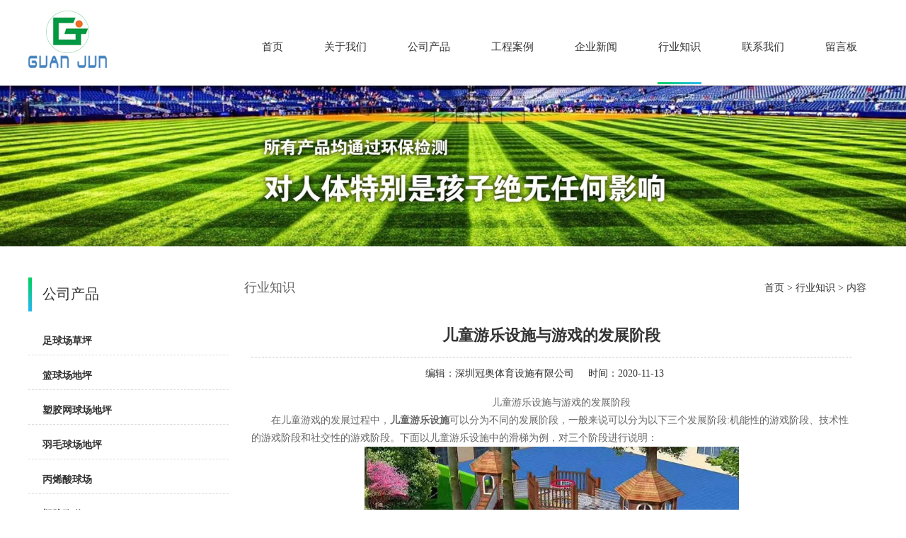

--- FILE ---
content_type: text/html; charset=utf-8
request_url: http://www.gatiyu.com/industry-236447
body_size: 4136
content:
<!DOCTYPE HTML PUBLIC "-//W3C//DTD XHTML 1.0 Transitional//EN" "http://www.w3.org/TR/xhtml1/DTD/xhtml1-transitional.dtd">
<html xmlns="http://www.w3.org/1999/xhtml">
<head>
<meta http-equiv="Content-Type" content="text/html; charset=utf-8">
<title>儿童游乐设施与游戏的发展阶段-行业知识-深圳冠奥体育设施有限公司</title>
<meta name="description" content="儿童游乐设施与游戏的发展阶段">
<meta name="keywords" content="儿童游乐设施与游戏的发展阶段">
<meta name="viewport" content="width=device-width, user-scalable=no, initial-scale=1, maximum-scale=1, minimum-scale=1">
<meta name="applicable-device" content="pc">
<meta name="apple-mobile-web-app-title" content="儿童游乐设施与游戏的发展阶段">
<meta name="application-name" content="深圳冠奥体育设施有限公司">
<meta property="og:type" content="article">
<meta property="og:site_name" content="深圳冠奥体育设施有限公司">
<meta property="og:image" content="http://www.gatiyu.com/Content/ueditor-builder/net/upload1/Other/12335/6374097049768613492203373.png">
<meta property="og:title" content="儿童游乐设施与游戏的发展阶段">
<meta property="og:description" content="儿童游乐设施与游戏的发展阶段">
<meta property="og:tag" content="儿童游乐设施与游戏的发展阶段">
<meta property="og:url" content="http://www.gatiyu.com/industry-236447">
<meta property="og:release_date" content="2020-11-13">
<link href="http://www.gatiyu.com/industry-236447" rel="canonical">
<link href="http://m.gatiyu.com/industry-236447" rel="alternate" media="only screen and (max-width: 640px)">
<link href="/Content/File_Img/gatiyu.com/favicon.ico" rel="shortcut icon" type="image/x-icon">
<link href="/Content/C_IMG/m151/green/style.css" rel="stylesheet" type="text/css">
<script src="/Content/C_JS/jquery.js" type="text/javascript"></script>
<script src="/Content/C_JS/common.js"></script>
</head>
<body>
<div class="navwrap">
  <div class="area">
    <div class="logo"><a href="http://www.gatiyu.com/"><img src="/Content/File_Img/gatiyu.com/logo12335.jpg" alt="深圳冠奥体育设施有限公司"></a></div>
    <div class="nav">
      <ul class="nav nav_cn site_12335">
        <li><a href="http://www.gatiyu.com/" class="inmenu">首页</a></li>
<li onmouseover="displaySubMenu(this)" onmouseout="hideSubMenu(this)"><a href="http://www.gatiyu.com/about-us" class="inmenu">关于我们</a>
<ul class="submenu">
<li><a href="http://www.gatiyu.com/gsjj">公司介绍</a></li>
<li><a href="http://www.gatiyu.com/ll1">公司环境</a></li>
<li><a href="http://www.gatiyu.com/ll2">荣誉资质</a></li>
</ul>
</li>
<li onmouseover="displaySubMenu(this)" onmouseout="hideSubMenu(this)"><a href="http://www.gatiyu.com/products" class="inmenu">公司产品</a>
<ul class="submenu"><li class="side_nav1" id="cat1"><a href="http://www.gatiyu.com/ff1/">足球场草坪</a></li>
<li class="side_nav1" id="cat2"><a href="http://www.gatiyu.com/ff2/">篮球场地坪</a></li>
<li class="side_nav1" id="cat3"><a href="http://www.gatiyu.com/ff3/">塑胶网球场地坪</a></li>
<li class="side_nav1" id="cat4"><a href="http://www.gatiyu.com/ff4/">羽毛球场地坪</a></li>
<li class="side_nav1" id="cat5"><a href="http://www.gatiyu.com/ff5/">丙烯酸球场</a></li>
<li class="side_nav1" id="cat6"><a href="http://www.gatiyu.com/ff6/">塑胶跑道</a></li>
<li class="side_nav1" id="cat7"><a href="http://www.gatiyu.com/ff7/">儿童游乐设备</a></li>
<li class="side_nav1" id="cat8"><a href="http://www.gatiyu.com/ff8/">车库地坪漆</a></li>
<li class="side_nav1" id="cat9"><a href="http://www.gatiyu.com/ff9/">安全地垫</a></li>
<li class="side_nav1" id="cat10"><a href="http://www.gatiyu.com/ff10/">儿童游乐设施</a></li>
<li class="side_nav1" id="cat11"><a href="http://www.gatiyu.com/ff11/">人造草坪</a></li>
</ul></li>
<li onmouseover="displaySubMenu(this)" onmouseout="hideSubMenu(this)"><a href="http://www.gatiyu.com/gg1" class="inmenu">工程案例</a>
<ul class="submenu">
<li><a href="http://www.gatiyu.com/aaa">案例展示</a></li>
<li><a href="http://www.gatiyu.com/gg2">施工现场</a></li>
</ul>
</li>
<li><a href="http://www.gatiyu.com/newslist-1" class="inmenu">企业新闻</a></li>
<li><a href="http://www.gatiyu.com/industrylist-1" class="inmenu_1">行业知识</a></li>
<li><a href="http://www.gatiyu.com/contact-us" class="inmenu">联系我们</a></li>
<li><a href="http://www.gatiyu.com/inquiry" class="inmenu">留言板</a></li>

      </ul>
    </div>
  </div>
</div>
<div class="inner-banner"><img src="/Content/File_Img/gatiyu.com/banner12335.jpg?rnd=0.299815457919527?rnd=247"></div>
<section class="main">
  <div class="area hotpro">
    <div class="main-left">
      <div class="ml-title lcompro">公司产品</div>
      <ul class="sf-menu">
        
<li class="menu-item LiLevel1" id="cat1"><a href="http://www.gatiyu.com/ff1/">足球场草坪</a></li>

<li class="menu-item LiLevel1" id="cat2"><a href="http://www.gatiyu.com/ff2/">篮球场地坪</a></li>

<li class="menu-item LiLevel1" id="cat3"><a href="http://www.gatiyu.com/ff3/">塑胶网球场地坪</a></li>

<li class="menu-item LiLevel1" id="cat4"><a href="http://www.gatiyu.com/ff4/">羽毛球场地坪</a></li>

<li class="menu-item LiLevel1" id="cat5"><a href="http://www.gatiyu.com/ff5/">丙烯酸球场</a></li>

<li class="menu-item LiLevel1" id="cat6"><a href="http://www.gatiyu.com/ff6/">塑胶跑道</a></li>

<li class="menu-item LiLevel1" id="cat7"><a href="http://www.gatiyu.com/ff7/">儿童游乐设备</a></li>

<li class="menu-item LiLevel1" id="cat8"><a href="http://www.gatiyu.com/ff8/">车库地坪漆</a></li>

<li class="menu-item LiLevel1" id="cat9"><a href="http://www.gatiyu.com/ff9/">安全地垫</a></li>

<li class="menu-item LiLevel1" id="cat10"><a href="http://www.gatiyu.com/ff10/">儿童游乐设施</a></li>

<li class="menu-item LiLevel1" id="cat11"><a href="http://www.gatiyu.com/ff11/">人造草坪</a></li>


      </ul>
    </div>
    <div class="main-right">
      <div class="fl nowin">行业知识</div>
      <div class="bPosition"><a href="http://www.gatiyu.com/">首页</a> > <a href="http://www.gatiyu.com/industrylist-1">行业知识</a> > 内容 </div>
      <div class="n_info_con">
        <h1>儿童游乐设施与游戏的发展阶段</h1>
        <div class="info_con_tit">
          <div class="info_con_tit">
            <div class="n_tit"><span>编辑：<a href="http://www.gatiyu.com/">深圳冠奥体育设施有限公司</a></span><span>时间：2020-11-13</span></div>
          </div>
        </div>
        <div id="cntrBody"><p style="white-space: normal; text-indent: 2em; text-align: center;">儿童游乐设施与游戏的发展阶段</p><p style="white-space: normal; text-indent: 2em;">在儿童游戏的发展过程中，<strong>儿童游乐设施</strong>可以分为不同的发展阶段，一般来说可以分为以下三个发展阶段:机能性的游戏阶段、技术性的游戏阶段和社交性的游戏阶段。下面以儿童游乐设施中的滑梯为例，对三个阶段进行说明：</p><p style="text-align: center"><img src="/Content/ueditor-builder/net/upload1/Other/12335/6374097049768613492203373.png" alt="儿童游乐设施.png"/></p><p style="white-space: normal; text-indent: 2em;">一是机能性的游戏阶段。<span style="text-indent: 2em;">如果儿童是初次接触到滑梯的时候，首先会爬到滑梯上方，观察一下周围的孩子是怎么样来进行游戏，然后跟着别人坐下，滑到下边，这个阶段就是机能性阶段，也是儿童游乐设施的初级阶段。</span></p><p style="white-space: normal; text-indent: 2em;">二是技术性的游戏阶段。小朋友<span style="text-indent: 2em;">在游玩过几次儿童游乐设施后，就不会很老实按照前面那样来进行游戏，会大胆地进行尝试，按照自己的想法来进行游戏，会选择躺着滑下来，或者是用另外的方式来进行游戏。这个阶段称为技术性阶段，在这个阶段儿童已经对儿童游乐设施有了自己的认识，按照自己认识方式来进行游戏，从中来获得游戏的乐趣。</span></p><p style="white-space: normal; text-indent: 2em;"><span style="text-indent: 2em;">三是社交性的游戏阶段。</span><span style="text-indent: 2em;">经历过前面两个阶段之后，如果现在有别的小伙伴出现的话，他们会有交流，会开始跟小伙伴一起玩耍，会一起来滑，或者是在从滑梯上由下往上走，或者就是在设施周围开始追逐打闹。这个阶段称为是游戏的交往阶段，在这个阶段设施</span><span style="text-indent: 2em;">只是孩子游戏的媒介，玩儿童游乐设施并不是那么重要了，而是通过游乐设施来获得交往的朋友。然而，并不是说孩子在玩儿童游乐设施都会经历这三个阶段，儿童会根据当时的环境以及情况来改变他们的游戏方式。</span></p><p style="text-align: center"><img src="/Content/ueditor-builder/net/upload1/Other/12335/6374097050851675929595091.png" alt="户外儿童游乐设施.png"/></p><p><br/></p></div>
        <div class="prevNext">
          <p class="prev">上一条: <a href="http://www.gatiyu.com/industry-238538">PU塑胶网球场的施工质量要求</a></p>
          <p class="next">下一条: <a href="http://www.gatiyu.com/industry-236445">儿童游乐设施的功能特点</a></p>
        </div>
        <div class="clear"></div>
      </div>
    </div>
    <div class="clearfix"></div>
  </div>
</section>
<div class="footer">
  <div class="w_box6 area"> <div class="w_box6_left">
  <div class="w_box6_lt"><a class="w_box6_lt_01" href="javascript:;"><strong>关于我们</strong></a><a class="w_box6_lt_04" href="javascript:;"><strong>产品类别</strong></a><a class="w_box6_lt_03" href="javascript:;"><strong></strong></a><a class="w_box6_lt_05" href="javascript:;"><strong>工程案例</strong></a><a class="w_box6_lt_02" href="javascript:;"><strong>联系我们</strong></a></div>
  <div class="w_box6_lf">
    <div class="w_box6_lf1 w_box6_ga">
      <div class="w_box6_lk">
        <li><a href="/about-us">公司概况</a></li>
        <li><a href="/ll1">公司环境</a></li>
        <li><a href="/ll2">荣誉资质</a></li>
      </div>
    </div>
    <div class="w_box6_lf4 w_box6_ga">
      <div class="w_box6_lk">
        <li><a href="/ff1/">足球场</a></li>
        <li><a href="/ff2/">篮球场</a></li>
        <li><a href="/ff3/">塑胶网球场</a></li>
        <li><a href="/ff4/">羽毛球场</a></li>
        <li><a href="/ff5/">丙烯酸球场</a></li>
        <li><a href="/ff6/">塑胶跑道</a></li>
      </div>
    </div>
    <div class="w_box6_lf3 w_box6_ga">
      <div class="w_box6_lk">
        <li><a href="/ff7/">儿童游乐设备</a></li>
        <li><a href="/ff8/">车库地坪漆</a></li>
        <li><a href="/ff9/">安全地垫</a></li>
        <li><a href="/ff10/">儿童游乐设施</a></li>
        <li><a href="/ff11/">人造草坪</a></li>
      </div>
    </div>
    <div class="w_box6_lf5 w_box6_ga">
      <div class="w_box6_lk">
        <li id="liabout-us"><a href="/gg1" class="inmenu">案例展示</a></li>
        <li id="liproducts"><a href="/gg2" class="inmenu">施工现场</a></li>
      </div>
    </div>
    <div class="w_box6_lf2 w_box6_ga">
      <div class="w_box6_lf2_con"> 深圳冠奥体育设施有限公司<br>
        公司电话：0755-26286817(20线)<br>
        公司传真：0755-84704030（国家法定节日休息）<br>
        手机联系：13823307648 （胡总监同微信号） 13148833336（刘工）<br>
        Q Q 洽谈：425431212 <br>
        E-mail：hxp168888@163.com<br>
      </div>
    </div>
  </div>
</div>
    <div class="w_box6_right">
      <div class="w_box6_rt">
        <div class="w_box6_rfw">二维码</div>
      </div>
      <div class="w_box6_rf"><img src="/Content/File_Img/gatiyu.com/ErWei12335.jpg?rnd=369" class="ErWeiImg" alt="" /></div>
    </div>
  </div>
</div>
<div class="w_footer">
  <div class="mgauto area">
    <div class="w_footer_link"> <span>版权所有：深圳冠奥体育设施有限公司&nbsp;&nbsp;技术支持: &nbsp;&nbsp;万能网络<img src="/Content/AgLogo/a1.png" class="YqbYears" alt=""><a class="e_mobile" href="http://m.gatiyu.com/">手机版</a></span>
      <div></div>
    </div>
  </div>
</div>
<script src="/Content/C_JS/count.js"></script>
<script>var vIpAddress="3.144.93.1";var vSiteLangId="12335";</script>
<style>
.industrynews{background: url(/Content/C_IMG/m151/gatiyu-industrynews-7492.png)no-repeat;}
</style>
<script>
(function(){
    var bp = document.createElement('script');
    var curProtocol = window.location.protocol.split(':')[0];
    if (curProtocol === 'https') {
        bp.src = 'https://zz.bdstatic.com/linksubmit/push.js';        
    }
    else {
        bp.src = 'http://push.zhanzhang.baidu.com/push.js';
    }
    var s = document.getElementsByTagName("script")[0];
    s.parentNode.insertBefore(bp, s);
})();
</script></body>
</html>

--- FILE ---
content_type: text/css
request_url: http://www.gatiyu.com/Content/C_IMG/m151/green/style.css
body_size: 5927
content:
@charset "utf-8";*,html,body,h1,h2,h3,h4,h5,h6,th,td,ul,li,dl,dt,dd,div,p,pre,form,input,button,textarea,hr{margin:0px;padding:0px;}body{margin:0px;padding:0px;font-size:16px;line-height:180%;font-size:14px;font-family:"微软雅黑";color:#666;background-color:#FFF;overflow-x:hidden;}a{text-decoration:none;color:#333;}ul,ol,li{list-style:none;}img{border:none 0;vertical-align:middle;}.fl{float:left;}.fr{float:right;}.clearfix{clear:both;}.main{width:100%;}.area{width:1200px;height:auto;margin:auto auto;}.area1{width:968px;height:auto;margin:auto auto;}.fonts21{font-size:21px;}.fonts34{font-size:34px;padding-top:27px !important;color:#f00;}.tl{text-align:left;padding-left:15px;}.bgh{background:#f6f6f6;}.tel{height:35px;}.navwrap{width:100%;height:120px;background:#FFF;border-bottom:1px solid #DDD;line-height:100px;}.logo{float:left;margin:8px auto 0 auto;}.logo a img{max-height:100px;}.nav{height:65px;margin:0px auto;float:right;line-height:100px;margin-top:17px;}.nav li{float:left;}.nav li a{float:left;padding:0 29px;}.inmenu:link,.inmenu:visited{color:#333;font-size:15px;line-height:65px;height:85px;text-align:center;}.inmenu:hover,.inmenu:active{background:#FFF;text-decoration:none;transition:0.3s all;}.inmenu_1:link,.inmenu_1:visited,.inmenu_1:hover,.inmenu_1:active{color:#333;font-size:15px;height:85px;line-height:65px;transition:0.5s all;text-align:center;background:url(borderbottom.jpg)no-repeat bottom;}.nav li:hover{position:relative;z-index:99999;color:#333;}.nav li:hover a{color:#333;background:url(borderbottom.jpg)no-repeat bottom;}.nav li:hover ul li a{background:#FFF;color:#333;}.nav li ul li{float:none;text-align:left;height:30px;border-top:1px solid #0ed26b;background:none}.nav li ul li a{float:none;display:block;color:#0ed26b;white-space:nowrap;height:30px;line-height:30px;text-transform:capitalize;text-overflow:ellipsis;padding:0px 15px 0px 15px;min-width:80px;}.nav li ul li a:hover{color:#0ed26b;background:#FFF;transition:1s all;}.nav li ul{display:none;position:absolute;top:86px;left:0;z-index:9999;background:#FFF;border:1px solid #DDD}.nav_en li a{font-family:"Arial";padding:0px 10px;min-width:10px;}.banner{position:relative;}.inner-banner img{width:100%;}#banner{clear:both;background:#FFF;width:100%;margin:0px auto 0px;}.slider_img{display:block;text-align:center;height:100%;}.slider_img img{margin:0px auto;max-width:100%;width:auto;height:auto;}.wmuSlider{height:100% !important;position:relative;overflow:hidden;}.bbdd{z-index:2;position:absolute;bottom:2%;margin:0;padding:0;width:100%;text-align:center;}.bbdd li{margin:0 8px 10px 0;list-style-type:none;display:inline-block;}.bbdd a{display:inline-block;text-indent:-9999px;width:16px;height:16px;background:url(/Content/C_IMG/m130/orange/dot.png) no-repeat 0 -16px;display:block;border-radius:16px;overflow:hidden;}.bbdd a.wmuActive{background-position:0 0;}.wmuSliderPrev,.wmuSliderNext{width:70px;height:70px;line-height:99em;overflow:hidden;margin:-35px 0 0;display:block;background:url(/Content/C_IMG/m130/orange/ad_ctr.png) no-repeat;position:absolute;top:50%;z-index:10;cursor:pointer;opacity:0;filter:alpha(opacity=0);-webkit-transition:all .3s ease;border-radius:35px;}.wmuSliderNext{background-position:0 -70px;right:48px;}.wmuSliderPrev{left:48px;}.wmuSlider:hover .wmuSliderNext{opacity:0.8;filter:alpha(opacity=25);}.wmuSlider:hover .wmuSliderPrev{opacity:0.8;filter:alpha(opacity=25);}.wmuSlider:hover .wmuSliderNext:hover,.wmuSlider:hover .wmuSliderPrev:hover{opacity:1;filter:alpha(opacity=50);}.tophu{background:url(/Content/C_IMG/m130/orange/hu.png)repeat center 0;height:18px;width:100%;position:absolute;top:0;z-index:9;}.bottomhu{background:url(/Content/C_IMG/m130/orange/fanhu.png)repeat center 0;height:18px;width:100%;position:absolute;bottom:0;z-index:9;}.nowin{font-size:18px;line-height:36px;}.feedback{clear:both;margin:0px auto;padding:0px;margin:20px 0px 0px 0px;}.submita{margin:16px auto;display:inline-block;padding:0 18px!important;line-height:22px;background:#ff9c00;border:0px;height:24px;color:#FFF;cursor:pointer;font-size:16px;}.xh{color:#f00;padding:0 3px;}#feedbackForm{margin:20px 0px 0px 0px;}#feedbackForm .text{width:300px;height:26px;margin:10px 0px 0px 0px;font-size:12px;line-height:26px;padding:0px 0px 0px 5px;border:1px solid #ccc;background:none;}#feedbackForm .lable{padding:10px 12px 0px 0px;line-height:30px;height:30px;text-align:right;}#feedbackForm .atextarea{float:left;border:1px solid #ccc;height:100px;width:305px;font-size:12px;margin-top:10px;line-height:24px;color:#666;background:none;}#feedbackForm .smtcss{padding-right:112px;text-align:center;}.pages{text-align:center;font-size:12px;padding:15px 0 20px 0;color:#b2b2b2;clear:both;margin-top:30px;}.pages a,.pages span{display:inline-block;margin:1px 5px;min-width:10px;height:30px;padding:0 10px;line-height:30px;}.pages a:link,.pages a:visited{color:#666;background:#FFF;}.pages a:hover,.pages a:active,.pages span.ctxt{color:#FFF;background:#ccc;text-decoration:none}.color649{color:#0ed26b;}.color0{color:#0059b3;}.YqbYears{vertical-align:middle;padding-left:8px;margin-top:-6px;}.hotpro{padding:40px 0;}.hotpro .main-left{width:283px;float:left;padding-bottom:20px;}.hotpro .ml-title{width:283px;background:url(borderleft.jpg) no-repeat left;color:#333;font-weight:500;font-size:20px;height:55px;line-height:55px;text-align:left;padding-left:20px;}.sidebar{float:left;width:240px;padding-top:24px;}.main1{padding:30px 0 0 270px;}.bPosition{line-height:36px;padding:0 16px;color:#333;margin-bottom:-20px;margin-top:1px;text-align:right;}.bPosition a{color:#333;}.sf-menu{display:table;width:283px;padding:10px 0px;border-top:none;}.sf-menu li{clear:both;font-size:14px;line-height:24px;margin-top:10px;}.sf-menu li a{display:block;padding:7px 10px 7px 20px;color:#333;font-weight:bold;border-bottom:1px dashed #DDD;background:#FFF;}.sf-menu li:hover a{display:block;padding:7px 10px 7px 20px;color:#FFF;font-weight:bold;border-bottom:1px dashed #DDD;background:url(menubg.jpg)no-repeat;}.sf-menu li li{clear:both;position:relative;text-transform:capitalize;margin:0 auto;float:left;width:100%;}.sf-menu li li a{line-height:20px;text-decoration:none;font-size:12px;font-weight:normal;border-top:none;border-bottom:none;float:left;width:90%;}.sf-menu li:hover li a{line-height:20px;text-decoration:none;font-size:12px;font-weight:normal;border-top:none;border-bottom:none;float:left;width:90%;background:#FFF}.sf-menu li li a:hover{text-decoration:none;color:#FFF;background:url(menubg.jpg)no-repeat;}.sf-menu li li.LiProDetail a{background-color:transparent;border-left:none;color:#333;}ul.sf-menu ul ul{left:243px;width:250px;top:0px;margin:0px;padding:0 0 0 0;visibility:visible;border:0px;padding:0;border-radius:0px;background:#FFF;opacity:0.9;}.sf-menu li li li{background:#FFF;padding:0;min-height:28px;}.sf-menu li li:hover{opacity:1;}.sf-menu li li li a,.sf-menu li:hover li li a{text-decoration:none;background:url(point1.png) #DDD no-repeat 15px 13px;border-bottom:1px solid #ccc;padding:6px 0 5px 12px;text-indent:15px;font-weight:normal;}ul.pro-menu{margin-top:-1px;margin:0px;padding:0px;text-transform:capitalize;background:#f7f7f7;}ul.sf-menu li:hover > ul{visibility:visible;margin:0px;padding:0px;}ul.sf-menu1{clear:both;margin:0px auto;height:auto;position:relative;text-transform:capitalize;z-index:500;width:243px;margin-top:20px;}ul.sf-menu1 li{zoom:1;margin:0px;}ul.sf-menu1 li a{color:#007DC5;text-transform:capitalize;display:block;white-space:nowrap;text-overflow:ellipsis;overflow:hidden;height:38px;line-height:38px;font-size:13px;font-weight:bold;padding-left:35px;background:#C7E2F9 url(/Content/C_IMG/m128/point.png) no-repeat 15px 16px;border-bottom:1px solid #FFF;}ul.sf-menu1 li a:hover,ul.sf-menu1 li a:active{color:#007DC5;text-decoration:underline;}ul.sf-menu1 li.hover,ul.sf-menu1 li:hover{position:relative;}ul.sf-menu1 li.menu-item:hover{position:relative;}ul.sf-menu1 ul{width:100%;margin:0px;padding:0px;position:absolute;left:243px;top:0px;visibility:hidden;text-transform:capitalize;}ul.sf-menu1 ul li a{font-weight:normal;line-height:35px;border-bottom:1px solid #eee;background:#f5f5f5 url(/Content/C_IMG/m128/point1.png) no-repeat 15px center;height:35px;color:#444;font-size:14px;padding-left:40px;}ul.sf-menu1 li.hover ul li a,ul.sf-menu1 li.hover ul li a:hover,ul.sf-menu1 li.hover ul li a:active{color:#FFF;text-decoration:none;background:#333 url(/Content/C_IMG/m128/point1.png) no-repeat 15px center;font-size:14px;}ul.sf-menu1 ul li a.hover,ul.sf-menu1 ul li a:hover{text-decoration:none;background:#FFF url(point1.png) no-repeat 15px center!important;color:#333;font-size:14px;}ul.sf-menu1 ul li ul{padding:0px;}ul.sf-menu1 ul ul{left:243px;margin:0px;padding:0px;visibility:hidden;}ul.sf-menu1 ul ul li a{width:auto;padding:0px;padding-left:40px;text-decoration:none;font-size:14px;}ul.pro-menu1{margin-top:-1px;margin:0px;padding:0px;text-transform:capitalize;}ul.sf-menu1 li:hover > ul{visibility:visible;margin:0px;padding:0px;}ul.sf-menu1 li.LiProDetail a{background:#FFF url(point1.png) no-repeat 15px 13px!important;text-indent:-15px!important;color:#FFF!important;font-size:14px;}ul.sf-menu1 li.LiProDetail a:hover,ul.sf-menu1 li.LiProDetail a:active{background:#e7e6e6 url(point1.png) no-repeat 15px 13px!important;text-indent:-15px!important;font-size:14px;}.hotpro .main-right{width:895px;float:right;}.mr-title{height:56px;line-height:56px;text-align:right;font-size:12px;padding-right:15px;background:url(../img/1_08.jpg)no-repeat 195px 25px;background-size:67%;}.mr-title .more{background:#a6a6a6;padding:5px 10px;color:#FFF;}.mr-title .add{background:#198ede;padding:5px 8px;color:#FFF;}.biaoti{width:116px;overflow:hidden;text-align:center;color:#198ede;position:absolute;line-height:56px;font-size:22px;font-weight:600;background:url(../img/1_03.jpg)no-repeat 0 100%;height:40px;}.tjpro{width:895px;height:auto;margin-top:45px;}.tjpro li{width:282px;height:255px;margin-right:14px;float:left;text-align:center;line-height:25px;border:1px solid #DDD;margin-bottom:20px;overflow:hidden;}.tjpro li img{width:282px;height:225px;}.tjprocon{border-top:1px solid #DDD;font-size:12px;color:#666;}.new_ab{clear:both;padding:5px 0 0;margin:25px 0px;}.new_ab li{height:50px;overflow:hidden;width:895px;text-align:left;border-bottom:1px dashed #DDD;background:url(../img/1_32.jpg)no-repeat left;}.new_ab li div.indiv{border:1px dashed #ccc;width:150px;height:120px;text-align:center;line-height:120px;}.new_ab li div.indiv img{max-width:150px;max-height:120px;}.new_ab li .tp{width:210px;float:left;padding-left:10px;background:url(/Content/C_IMG/m128/news.jpg) no-repeat center left 12px}.new_ab li p{padding:5px 0 0 20px;line-height:26px;width:100%;overflow:hidden;float:left;color:#666;}.new_ab li p b{display:block;font-weight:100;width:100%;height:40px;overflow:hidden;line-height:40px;color:#333;}.new_ab li p b a,.new_ab li p b a:hover{color:#333;font-size:15px}.new_ab li p b a:hover{color:#333;}.new_ab li p span{height:70px;line-height:24px;font-size:14px;color:#333;}.new_ab li p span a{color:#0ed26b;}.new_ab li .sj{float:right;width:110px;height:151px;padding-top:15px}.new_ab li .fr{line-height:40px;text-align:center;padding:0px 17px;margin-right:10px;color:#333;font-size:12px;}.new_ab dt{height:40px;border:#CCC 1px dotted;line-height:40px}.new_ab dt a{font-size:14px;padding-left:10px}.n_info_con{width:848px;padding:30px 15px 0 10px;overflow:hidden;}.n_info_con h1{border-bottom:1px dashed #CCC;color:#333;font-size:22px;line-height:40px;padding-bottom:10px;margin-bottom:10px;text-align:center;}.n_info_con2{width:650px;margin:0 auto;}.n_info_con h3{text-align:center;color:#000;margin-bottom:10px;font-size:24px;border-bottom:1px dashed #CCC;}.info_con_tit{line-height:24px;margin-bottom:15px;}.info_con_tit span{margin-right:20px;}.info_con_tit .n_tit{text-align:center;color:#333;}.n_info_con .img{text-align:center;padding:15px 0}.n_info_con span{line-height:26px;font-size:14px;color:#333;}.n_info_con .fanye{height:40px;margin:25px auto}.n_info_con .fanye .fl{width:50%;height:40px;overflow:hidden}.n_info_con .fanye .fr{width:50%;height:40px;overflow:hidden;text-align:right;}.n_info_con .fanye span{line-height:40px;font-size:14px}.pro-detail{width:780px;height:auto;text-align:center;margin-top:30px;overflow:hidden;font-size:20px;font-weight:bold;}.pro-detail img{max-width:550px;border:5px solid #DDD;margin-top:15px;}#con{FONT-SIZE:14px;MARGIN:0px 0px;WIDTH:760px;margin-top:20px;}#tags{PADDING-RIGHT:0px;PADDING-LEFT:0px;PADDING-BOTTOM:0px;MARGIN:0px;WIDTH:400px;PADDING-TOP:0px;HEIGHT:35px}#tags LI{BACKGROUND:#aaa;FLOAT:left;MARGIN-RIGHT:10px;LIST-STYLE-TYPE:none;HEIGHT:35px;padding:0px 25px;}#tags LI A{BACKGROUND:none;FLOAT:left;COLOR:#222;LINE-HEIGHT:35px;HEIGHT:35px;TEXT-DECORATION:none;}#tags LI.emptyTag{BACKGROUND:#0ed26b;WIDTH:100px}#tags LI.selectTag{BACKGROUND:#0ed26b;POSITION:relative;HEIGHT:35px}#tags LI.selectTag A{COLOR:#FFF;LINE-HEIGHT:35px;HEIGHT:35px}#tagContent{PADDING-TOP:10px;}.tagContent{DISPLAY:none;WIDTH:760px;COLOR:#333;PADDING-TOP:10px;font-size:14px;line-height:28px;}#tagContent DIV.selectTag{DISPLAY:block}.prevNext{height:48px;}.prevNext a{font-weight:bold;font-size:14px;color:#505050}.prevNext a:hover{color:#18367f}.prevNext .prev{float:left;color:#999;white-space:nowrap;overflow:hidden;text-overflow:ellipsis;width:45%;white-space:nowrap;text-overflow:ellipsis;overflow:hidden}.prevNext .next{float:right;color:#999;white-space:nowrap;overflow:hidden;text-overflow:ellipsis;width:45%;text-align:right;white-space:nowrap;text-overflow:ellipsis;overflow:hidden}.footlinks{clear:both;margin:0px auto;padding:0px;height:auto;font-size:9pt;line-height:140%;color:#999;text-align:center;background-color:#26272b;}.footlinks a:link,.footlinks a:visited{font-size:9pt;line-height:140%;color:#999;margin-right:3px;}.footer{background:#26272b;}.w_box6{min-height:300px;border-bottom:1px solid #999;}.w_box6_left{width:945px;float:left;}.w_box6_lt{height:67px;}.w_box6_lt a{display:block;float:left;height:20px;margin-top:30px;}.w_box6_lt a strong{display:block;float:left;font-size:16px;color:#FFF;font-weight:normal;}.w_box6_lt a span{font-size:14px;color:#666;margin-left:5px;display:block;float:left;}.w_box6_lt a em{display:block;height:11px;width:11px;float:left;margin-top:4px;margin-left:12px;}.w_box6_lt a em.active{background:url(/Content/C_IMG/m122/icon52.jpg) center right no-repeat;}.w_box6_lf{overflow:hidden;}.w_box6_lf .w_box6_ga{float:left;overflow:hidden;height:215px;margin-top:15px;}.w_box6_lt_01,.w_box6_lf1{width:174px;margin-left:35px;}.w_box6_lt_02,.w_box6_lf2{width:241px;margin-left:0px;}.w_box6_lf2_con{height:20px;padding-top:30px;font-size:13px;line-height:25px;color:#999;}.w_box6_lf2_con{padding:0 0 15px;}.w_box6_lf2_con p{height:30px;line-height:30px;font-size:13px;color:#666;}.w_box6_lt_03,.w_box6_lf3{width:160px;margin-right:0px;}.w_box6_lf .w_box6_ga a{height:28px;line-height:28px;display:block;font-size:13px;color:#999;}.w_box6_lf .w_box6_ga a:hover{text-decoration:underline;}.w_box6_lf2 a{float:left;margin-right:20px;width:95px;overflow:hidden;}.w_box6_lt_04,.w_box6_lf4{width:160px;margin-left:0px;}.w_box6_lt_05,.w_box6_lf5{width:139px;margin-left:0px;}.w_box6_right{float:left;width:254px;}.w_box6_rt{height:67px;}.w_box6_rt .w_box6_rfw{margin-left:30px;height:20px;padding-top:30px;font-size:15px;color:#FFF;}.w_box6_rf{padding:0px;}.w_box6_rf p{height:30px;line-height:30px;font-size:13px;color:#666;}.w_box6_lk{float:left;}.w_box6_lk li a{text-align:left;}.w_box6_lk li a:hover{background:none;text-align:left;}.w_box6_lk li a:link{background:none;text-align:left;}.w_footer{background:#26272b;padding:10px 0px;width:100%;height:auto;}.w_footer_left{float:left;width:200px;padding-top:17px;}.w_footer_left h4{font-size:14px;color:#FFF;padding-left:7px;}.w_footer_link{text-align:center;color:#FFF;}.w_footer_link span,.w_footer_link a{color:#FFF;font-size:13px;}.w_footer_link a{margin:0 5px;}.w_footer_link a:hover{text-decoration:underline;}.aboutusbox{padding:40px 0;background:#fafbfa;}.aboutusleft{width:35%;margin-right:5%;}.aboutusleft img{width:100%;}.aboutusright{width:60%;height:321px;overflow:hidden;}.aboutusright h2{text-align:right;font-size:20px;text-transform:uppercase;background:url(borderleft.jpg)no-repeat right;font-weight:normal;padding-right:10px;}.aboutusright h2 span{font-size:16px;}.aboutusright p{text-align:left;text-indent:2em;font-size:14px;color:#333;line-height:40px;margin-top:15px;}.hotprobox{background:#FFF;padding:40px 0;}.hotproboxin .main-left{width:283px;float:left;padding-bottom:20px;background:#FFF;}.hotproboxin .main-right{width:895px;float:right;}.zhan{WIDTH:895px;FLOAT:right;}.zhan UL{MARGIN-TOP:13px;}.zhan ul li{TEXT-ALIGN:center;WIDTH:270px;FLOAT:left;MARGIN-LEFT:21px;overflow:hidden;margin-bottom:15px;}.zhan ul li IMG{BORDER-BOTTOM:#d9d9d9 1px solid;BORDER-LEFT:#d9d9d9 1px solid;WIDTH:255px;BORDER-TOP:#d9d9d9 1px solid;BORDER-RIGHT:#d9d9d9 1px solid;padding-top:5px;}.zhan ul li A{LINE-HEIGHT:42px;COLOR:#4c4c4c;FONT-SIZE:14px;background:#dcdcdc;display:block;}.zhan ul li A:hover{display:block;color:#4c4c4c;}.hotproboxin .ml-title{width:283px;background:url(borderleft.jpg)no-repeat left;color:#444;font-size:26px;height:70px;text-align:left;padding-left:10px;}.hotproboxin .ml-title h2{font-size:20px;text-transform:uppercase;font-weight:normal;padding-top:10px;}.hotproboxin .ml-title h2 span{font-size:18px;}.newsbox{padding:40px 0;background:#f9f9f9;}.companynews{width:48%;}.companynews ul{width:100%;}.companynews ul li{width:47%;margin-right:6%;float:left;}.companynews ul li:nth-child(2){margin-right:0px;}.companynews ul li .time{font-size:14px;color:#999;}.companynews ul li .comnews_tit a{font-size:16px;color:#333;}.companynews ul li .newsimg{width:100%;height:167px;margin:5px auto;}.companynews ul li .newsimg img{width:100%;height:167px;}.companynews ul li .comnews_con{font-size:14px;color:#666;}.newsmore a{color:#333;font-size:12px;border-bottom:3px solid #0ed26b;padding-bottom:5px;}.industrynews{width:48%;background:url(industrynews.png)no-repeat;}.industrynews h2{text-align:right;font-size:20px;text-transform:uppercase;background:url(borderleft.jpg)no-repeat right;font-weight:normal;padding-right:10px;}.industrynews h2 span{font-size:16px;}.industrynewsin{margin-top:10px;padding:10px 0;}.indusnews_tit a{color:#333;font-size:18px;}.indusnews_con{color:#666;font-size:14px;line-height:40px;margin-top:30px;height:175px;}.sponeinfo{padding:40px 0;background:#FFF;}.m-slide{position:relative;width:100%;height:560px;background:#FFF}.m-slide .bottom-shadow{position:absolute;bottom:-3px;left:0;width:100%;height:1px;overflow:hidden;border-top:1px solid #e0e0e0;background:#e6e6e6;border-bottom:1px solid #ececec}.m-slide .img{float:left;position:relative}.m-slide .img li,.m-slide .img a,.m-slide .img img{display:block;width:100%;height:560px;}.m-slide .img li{display:none;position:absolute;left:0;top:0}.m-slide .img .first{display:block}.m-slide .tab{float:right;position:absolute;right:0;background:rgba(255,255,255,0.4);}.m-slide .tab li{*margin-bottom:-3px;border-top:1px solid #e5e5e5;width:600px;}.m-slide .tab .first{border-top:0}.m-slide .tab a{text-decoration:none;display:block;position:relative;width:100%;height:139px;border-left:3px solid #FFF;}.m-slide .tab a b{position:absolute;left:0;top:20px;width:4px;height:11px;overflow:hidden}.m-slide .tab a span{position:absolute;overflow:hidden;color:#FFF;font-size:30px;bottom:27px;right:73px;}.m-slide .tab a .title{left:52px;top:87px;height:49px;line-height:40px;font-size:18px;font-weight:bold;color:#FFF;}.m-slide .tab a .des{left:18px;top:26px;height:16px;line-height:16px;color:#999}.m-slide .tab .first a{height:50px}.m-slide .tab .on a{background:linear-gradient(to right,#0ed26b,#24b7ed)}.m-slide .tab .on a b{background:url(../images/dot.png) no-repeat}.m-slide .tab .on a span{color:#FFF;}.newslistt{line-height:45px;}.e_mobile{display:inline-block;height:25px;line-height:25px;background:url(/Content/C_IMG/emobile.png) 0px -50px no-repeat;text-indent:25px;}